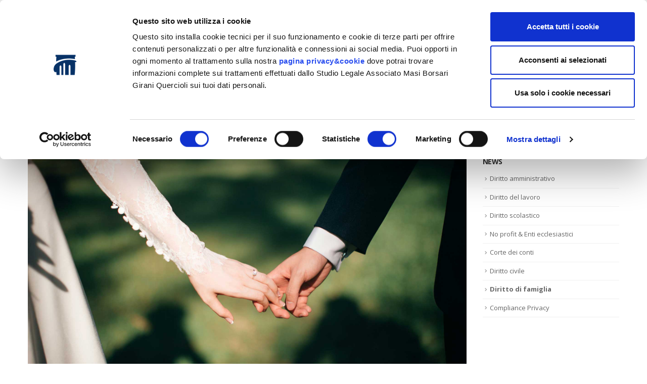

--- FILE ---
content_type: text/html; charset=UTF-8
request_url: https://www.studiolegaleassociato.biz/category/diritto-di-famiglia/
body_size: 83184
content:
<!DOCTYPE html>
<html lang="it-IT">
<head>
	<meta charset="UTF-8">
	<!--[if IE]><meta http-equiv='X-UA-Compatible' content='IE=edge,chrome=1'><![endif]-->
	<meta name="viewport" content="width=device-width, initial-scale=1.0, minimum-scale=1.0">
	<link rel="profile" href="https://gmpg.org/xfn/11" />
	<link rel="pingback" href="https://www.studiolegaleassociato.biz/xmlrpc.php" />

		<link rel="shortcut icon" href="//www.studiolegaleassociato.biz/wp-content/uploads/2017/06/favicon.ico" type="image/x-icon" />
		<link rel="apple-touch-icon" href="//www.studiolegaleassociato.biz/wp-content/uploads/2017/06/apple-touch-icon.png">
		<link rel="apple-touch-icon" sizes="120x120" href="//www.studiolegaleassociato.biz/wp-content/uploads/2017/06/apple-touch-icon_120x120.png">
		<link rel="apple-touch-icon" sizes="76x76" href="//www.studiolegaleassociato.biz/wp-content/uploads/2017/06/apple-touch-icon_76x76.png">
		<link rel="apple-touch-icon" sizes="152x152" href="//www.studiolegaleassociato.biz/wp-content/uploads/2017/06/apple-touch-icon_152x152.png">

<meta name='robots' content='index, follow, max-image-preview:large, max-snippet:-1, max-video-preview:-1' />
	<style>img:is([sizes="auto" i], [sizes^="auto," i]) { contain-intrinsic-size: 3000px 1500px }</style>
	
	<!-- This site is optimized with the Yoast SEO plugin v25.7 - https://yoast.com/wordpress/plugins/seo/ -->
	<title>Diritto di famiglia Archivi - Studio Legale Associato</title>
	<link rel="canonical" href="https://www.studiolegaleassociato.biz/category/diritto-di-famiglia/" />
	<meta property="og:locale" content="it_IT" />
	<meta property="og:type" content="article" />
	<meta property="og:title" content="Diritto di famiglia Archivi - Studio Legale Associato" />
	<meta property="og:url" content="https://www.studiolegaleassociato.biz/category/diritto-di-famiglia/" />
	<meta property="og:site_name" content="Studio Legale Associato" />
	<meta name="twitter:card" content="summary_large_image" />
	<script type="application/ld+json" class="yoast-schema-graph">{"@context":"https://schema.org","@graph":[{"@type":"CollectionPage","@id":"https://www.studiolegaleassociato.biz/category/diritto-di-famiglia/","url":"https://www.studiolegaleassociato.biz/category/diritto-di-famiglia/","name":"Diritto di famiglia Archivi - Studio Legale Associato","isPartOf":{"@id":"https://www.studiolegaleassociato.biz/#website"},"primaryImageOfPage":{"@id":"https://www.studiolegaleassociato.biz/category/diritto-di-famiglia/#primaryimage"},"image":{"@id":"https://www.studiolegaleassociato.biz/category/diritto-di-famiglia/#primaryimage"},"thumbnailUrl":"https://www.studiolegaleassociato.biz/wp-content/uploads/2025/09/accordi-patti-prematrimoniali-studio-legale-associato-bologna.jpg","breadcrumb":{"@id":"https://www.studiolegaleassociato.biz/category/diritto-di-famiglia/#breadcrumb"},"inLanguage":"it-IT"},{"@type":"ImageObject","inLanguage":"it-IT","@id":"https://www.studiolegaleassociato.biz/category/diritto-di-famiglia/#primaryimage","url":"https://www.studiolegaleassociato.biz/wp-content/uploads/2025/09/accordi-patti-prematrimoniali-studio-legale-associato-bologna.jpg","contentUrl":"https://www.studiolegaleassociato.biz/wp-content/uploads/2025/09/accordi-patti-prematrimoniali-studio-legale-associato-bologna.jpg","width":1920,"height":1280},{"@type":"BreadcrumbList","@id":"https://www.studiolegaleassociato.biz/category/diritto-di-famiglia/#breadcrumb","itemListElement":[{"@type":"ListItem","position":1,"name":"Home","item":"https://www.studiolegaleassociato.biz/"},{"@type":"ListItem","position":2,"name":"Diritto di famiglia"}]},{"@type":"WebSite","@id":"https://www.studiolegaleassociato.biz/#website","url":"https://www.studiolegaleassociato.biz/","name":"Studio Legale Associato Masi Girani Quercioli Massaro","description":"Avvocati a Bologna e Forlì","publisher":{"@id":"https://www.studiolegaleassociato.biz/#organization"},"potentialAction":[{"@type":"SearchAction","target":{"@type":"EntryPoint","urlTemplate":"https://www.studiolegaleassociato.biz/?s={search_term_string}"},"query-input":{"@type":"PropertyValueSpecification","valueRequired":true,"valueName":"search_term_string"}}],"inLanguage":"it-IT"},{"@type":"Organization","@id":"https://www.studiolegaleassociato.biz/#organization","name":"Studio Legale Associato Masi Girani Quercioli Massaro a Bologna e Forlì","url":"https://www.studiolegaleassociato.biz/","logo":{"@type":"ImageObject","inLanguage":"it-IT","@id":"https://www.studiolegaleassociato.biz/#/schema/logo/image/","url":"https://www.studiolegaleassociato.biz/wp-content/uploads/2024/05/logo-2024.png","contentUrl":"https://www.studiolegaleassociato.biz/wp-content/uploads/2024/05/logo-2024.png","width":1081,"height":319,"caption":"Studio Legale Associato Masi Girani Quercioli Massaro a Bologna e Forlì"},"image":{"@id":"https://www.studiolegaleassociato.biz/#/schema/logo/image/"},"sameAs":["https://www.linkedin.com/company/11175919","https://www.youtube.com/channel/UCs87xVtxHhwUnrJ-iMLjU_g"]}]}</script>
	<!-- / Yoast SEO plugin. -->


<link rel='dns-prefetch' href='//fonts.googleapis.com' />
<link rel="alternate" type="application/rss+xml" title="Studio Legale Associato &raquo; Feed" href="https://www.studiolegaleassociato.biz/feed/" />
<link rel="alternate" type="application/rss+xml" title="Studio Legale Associato &raquo; Feed dei commenti" href="https://www.studiolegaleassociato.biz/comments/feed/" />
<link rel="alternate" type="application/rss+xml" title="Studio Legale Associato &raquo; Diritto di famiglia Feed della categoria" href="https://www.studiolegaleassociato.biz/category/diritto-di-famiglia/feed/" />
<script type="text/javascript">
/* <![CDATA[ */
window._wpemojiSettings = {"baseUrl":"https:\/\/s.w.org\/images\/core\/emoji\/16.0.1\/72x72\/","ext":".png","svgUrl":"https:\/\/s.w.org\/images\/core\/emoji\/16.0.1\/svg\/","svgExt":".svg","source":{"concatemoji":"https:\/\/www.studiolegaleassociato.biz\/wp-includes\/js\/wp-emoji-release.min.js?ver=6.8.3"}};
/*! This file is auto-generated */
!function(s,n){var o,i,e;function c(e){try{var t={supportTests:e,timestamp:(new Date).valueOf()};sessionStorage.setItem(o,JSON.stringify(t))}catch(e){}}function p(e,t,n){e.clearRect(0,0,e.canvas.width,e.canvas.height),e.fillText(t,0,0);var t=new Uint32Array(e.getImageData(0,0,e.canvas.width,e.canvas.height).data),a=(e.clearRect(0,0,e.canvas.width,e.canvas.height),e.fillText(n,0,0),new Uint32Array(e.getImageData(0,0,e.canvas.width,e.canvas.height).data));return t.every(function(e,t){return e===a[t]})}function u(e,t){e.clearRect(0,0,e.canvas.width,e.canvas.height),e.fillText(t,0,0);for(var n=e.getImageData(16,16,1,1),a=0;a<n.data.length;a++)if(0!==n.data[a])return!1;return!0}function f(e,t,n,a){switch(t){case"flag":return n(e,"\ud83c\udff3\ufe0f\u200d\u26a7\ufe0f","\ud83c\udff3\ufe0f\u200b\u26a7\ufe0f")?!1:!n(e,"\ud83c\udde8\ud83c\uddf6","\ud83c\udde8\u200b\ud83c\uddf6")&&!n(e,"\ud83c\udff4\udb40\udc67\udb40\udc62\udb40\udc65\udb40\udc6e\udb40\udc67\udb40\udc7f","\ud83c\udff4\u200b\udb40\udc67\u200b\udb40\udc62\u200b\udb40\udc65\u200b\udb40\udc6e\u200b\udb40\udc67\u200b\udb40\udc7f");case"emoji":return!a(e,"\ud83e\udedf")}return!1}function g(e,t,n,a){var r="undefined"!=typeof WorkerGlobalScope&&self instanceof WorkerGlobalScope?new OffscreenCanvas(300,150):s.createElement("canvas"),o=r.getContext("2d",{willReadFrequently:!0}),i=(o.textBaseline="top",o.font="600 32px Arial",{});return e.forEach(function(e){i[e]=t(o,e,n,a)}),i}function t(e){var t=s.createElement("script");t.src=e,t.defer=!0,s.head.appendChild(t)}"undefined"!=typeof Promise&&(o="wpEmojiSettingsSupports",i=["flag","emoji"],n.supports={everything:!0,everythingExceptFlag:!0},e=new Promise(function(e){s.addEventListener("DOMContentLoaded",e,{once:!0})}),new Promise(function(t){var n=function(){try{var e=JSON.parse(sessionStorage.getItem(o));if("object"==typeof e&&"number"==typeof e.timestamp&&(new Date).valueOf()<e.timestamp+604800&&"object"==typeof e.supportTests)return e.supportTests}catch(e){}return null}();if(!n){if("undefined"!=typeof Worker&&"undefined"!=typeof OffscreenCanvas&&"undefined"!=typeof URL&&URL.createObjectURL&&"undefined"!=typeof Blob)try{var e="postMessage("+g.toString()+"("+[JSON.stringify(i),f.toString(),p.toString(),u.toString()].join(",")+"));",a=new Blob([e],{type:"text/javascript"}),r=new Worker(URL.createObjectURL(a),{name:"wpTestEmojiSupports"});return void(r.onmessage=function(e){c(n=e.data),r.terminate(),t(n)})}catch(e){}c(n=g(i,f,p,u))}t(n)}).then(function(e){for(var t in e)n.supports[t]=e[t],n.supports.everything=n.supports.everything&&n.supports[t],"flag"!==t&&(n.supports.everythingExceptFlag=n.supports.everythingExceptFlag&&n.supports[t]);n.supports.everythingExceptFlag=n.supports.everythingExceptFlag&&!n.supports.flag,n.DOMReady=!1,n.readyCallback=function(){n.DOMReady=!0}}).then(function(){return e}).then(function(){var e;n.supports.everything||(n.readyCallback(),(e=n.source||{}).concatemoji?t(e.concatemoji):e.wpemoji&&e.twemoji&&(t(e.twemoji),t(e.wpemoji)))}))}((window,document),window._wpemojiSettings);
/* ]]> */
</script>
<link rel='stylesheet' id='twb-open-sans-css' href='https://fonts.googleapis.com/css?family=Open+Sans%3A300%2C400%2C500%2C600%2C700%2C800&#038;display=swap&#038;ver=6.8.3' type='text/css' media='all' />
<link rel='stylesheet' id='twb-global-css' href='https://www.studiolegaleassociato.biz/wp-content/plugins/form-maker/booster/assets/css/global.css?ver=1.0.0' type='text/css' media='all' />
<style id='wp-emoji-styles-inline-css' type='text/css'>

	img.wp-smiley, img.emoji {
		display: inline !important;
		border: none !important;
		box-shadow: none !important;
		height: 1em !important;
		width: 1em !important;
		margin: 0 0.07em !important;
		vertical-align: -0.1em !important;
		background: none !important;
		padding: 0 !important;
	}
</style>
<link rel='stylesheet' id='wp-block-library-css' href='https://www.studiolegaleassociato.biz/wp-includes/css/dist/block-library/style.min.css?ver=6.8.3' type='text/css' media='all' />
<style id='wp-block-library-theme-inline-css' type='text/css'>
.wp-block-audio :where(figcaption){color:#555;font-size:13px;text-align:center}.is-dark-theme .wp-block-audio :where(figcaption){color:#ffffffa6}.wp-block-audio{margin:0 0 1em}.wp-block-code{border:1px solid #ccc;border-radius:4px;font-family:Menlo,Consolas,monaco,monospace;padding:.8em 1em}.wp-block-embed :where(figcaption){color:#555;font-size:13px;text-align:center}.is-dark-theme .wp-block-embed :where(figcaption){color:#ffffffa6}.wp-block-embed{margin:0 0 1em}.blocks-gallery-caption{color:#555;font-size:13px;text-align:center}.is-dark-theme .blocks-gallery-caption{color:#ffffffa6}:root :where(.wp-block-image figcaption){color:#555;font-size:13px;text-align:center}.is-dark-theme :root :where(.wp-block-image figcaption){color:#ffffffa6}.wp-block-image{margin:0 0 1em}.wp-block-pullquote{border-bottom:4px solid;border-top:4px solid;color:currentColor;margin-bottom:1.75em}.wp-block-pullquote cite,.wp-block-pullquote footer,.wp-block-pullquote__citation{color:currentColor;font-size:.8125em;font-style:normal;text-transform:uppercase}.wp-block-quote{border-left:.25em solid;margin:0 0 1.75em;padding-left:1em}.wp-block-quote cite,.wp-block-quote footer{color:currentColor;font-size:.8125em;font-style:normal;position:relative}.wp-block-quote:where(.has-text-align-right){border-left:none;border-right:.25em solid;padding-left:0;padding-right:1em}.wp-block-quote:where(.has-text-align-center){border:none;padding-left:0}.wp-block-quote.is-large,.wp-block-quote.is-style-large,.wp-block-quote:where(.is-style-plain){border:none}.wp-block-search .wp-block-search__label{font-weight:700}.wp-block-search__button{border:1px solid #ccc;padding:.375em .625em}:where(.wp-block-group.has-background){padding:1.25em 2.375em}.wp-block-separator.has-css-opacity{opacity:.4}.wp-block-separator{border:none;border-bottom:2px solid;margin-left:auto;margin-right:auto}.wp-block-separator.has-alpha-channel-opacity{opacity:1}.wp-block-separator:not(.is-style-wide):not(.is-style-dots){width:100px}.wp-block-separator.has-background:not(.is-style-dots){border-bottom:none;height:1px}.wp-block-separator.has-background:not(.is-style-wide):not(.is-style-dots){height:2px}.wp-block-table{margin:0 0 1em}.wp-block-table td,.wp-block-table th{word-break:normal}.wp-block-table :where(figcaption){color:#555;font-size:13px;text-align:center}.is-dark-theme .wp-block-table :where(figcaption){color:#ffffffa6}.wp-block-video :where(figcaption){color:#555;font-size:13px;text-align:center}.is-dark-theme .wp-block-video :where(figcaption){color:#ffffffa6}.wp-block-video{margin:0 0 1em}:root :where(.wp-block-template-part.has-background){margin-bottom:0;margin-top:0;padding:1.25em 2.375em}
</style>
<style id='classic-theme-styles-inline-css' type='text/css'>
/*! This file is auto-generated */
.wp-block-button__link{color:#fff;background-color:#32373c;border-radius:9999px;box-shadow:none;text-decoration:none;padding:calc(.667em + 2px) calc(1.333em + 2px);font-size:1.125em}.wp-block-file__button{background:#32373c;color:#fff;text-decoration:none}
</style>
<style id='global-styles-inline-css' type='text/css'>
:root{--wp--preset--aspect-ratio--square: 1;--wp--preset--aspect-ratio--4-3: 4/3;--wp--preset--aspect-ratio--3-4: 3/4;--wp--preset--aspect-ratio--3-2: 3/2;--wp--preset--aspect-ratio--2-3: 2/3;--wp--preset--aspect-ratio--16-9: 16/9;--wp--preset--aspect-ratio--9-16: 9/16;--wp--preset--color--black: #000000;--wp--preset--color--cyan-bluish-gray: #abb8c3;--wp--preset--color--white: #ffffff;--wp--preset--color--pale-pink: #f78da7;--wp--preset--color--vivid-red: #cf2e2e;--wp--preset--color--luminous-vivid-orange: #ff6900;--wp--preset--color--luminous-vivid-amber: #fcb900;--wp--preset--color--light-green-cyan: #7bdcb5;--wp--preset--color--vivid-green-cyan: #00d084;--wp--preset--color--pale-cyan-blue: #8ed1fc;--wp--preset--color--vivid-cyan-blue: #0693e3;--wp--preset--color--vivid-purple: #9b51e0;--wp--preset--color--primary: #0088cc;--wp--preset--color--secondary: #e36159;--wp--preset--color--tertiary: #2baab1;--wp--preset--color--quaternary: #083266;--wp--preset--color--dark: #083266;--wp--preset--color--light: #ffffff;--wp--preset--gradient--vivid-cyan-blue-to-vivid-purple: linear-gradient(135deg,rgba(6,147,227,1) 0%,rgb(155,81,224) 100%);--wp--preset--gradient--light-green-cyan-to-vivid-green-cyan: linear-gradient(135deg,rgb(122,220,180) 0%,rgb(0,208,130) 100%);--wp--preset--gradient--luminous-vivid-amber-to-luminous-vivid-orange: linear-gradient(135deg,rgba(252,185,0,1) 0%,rgba(255,105,0,1) 100%);--wp--preset--gradient--luminous-vivid-orange-to-vivid-red: linear-gradient(135deg,rgba(255,105,0,1) 0%,rgb(207,46,46) 100%);--wp--preset--gradient--very-light-gray-to-cyan-bluish-gray: linear-gradient(135deg,rgb(238,238,238) 0%,rgb(169,184,195) 100%);--wp--preset--gradient--cool-to-warm-spectrum: linear-gradient(135deg,rgb(74,234,220) 0%,rgb(151,120,209) 20%,rgb(207,42,186) 40%,rgb(238,44,130) 60%,rgb(251,105,98) 80%,rgb(254,248,76) 100%);--wp--preset--gradient--blush-light-purple: linear-gradient(135deg,rgb(255,206,236) 0%,rgb(152,150,240) 100%);--wp--preset--gradient--blush-bordeaux: linear-gradient(135deg,rgb(254,205,165) 0%,rgb(254,45,45) 50%,rgb(107,0,62) 100%);--wp--preset--gradient--luminous-dusk: linear-gradient(135deg,rgb(255,203,112) 0%,rgb(199,81,192) 50%,rgb(65,88,208) 100%);--wp--preset--gradient--pale-ocean: linear-gradient(135deg,rgb(255,245,203) 0%,rgb(182,227,212) 50%,rgb(51,167,181) 100%);--wp--preset--gradient--electric-grass: linear-gradient(135deg,rgb(202,248,128) 0%,rgb(113,206,126) 100%);--wp--preset--gradient--midnight: linear-gradient(135deg,rgb(2,3,129) 0%,rgb(40,116,252) 100%);--wp--preset--font-size--small: 13px;--wp--preset--font-size--medium: 20px;--wp--preset--font-size--large: 36px;--wp--preset--font-size--x-large: 42px;--wp--preset--spacing--20: 0.44rem;--wp--preset--spacing--30: 0.67rem;--wp--preset--spacing--40: 1rem;--wp--preset--spacing--50: 1.5rem;--wp--preset--spacing--60: 2.25rem;--wp--preset--spacing--70: 3.38rem;--wp--preset--spacing--80: 5.06rem;--wp--preset--shadow--natural: 6px 6px 9px rgba(0, 0, 0, 0.2);--wp--preset--shadow--deep: 12px 12px 50px rgba(0, 0, 0, 0.4);--wp--preset--shadow--sharp: 6px 6px 0px rgba(0, 0, 0, 0.2);--wp--preset--shadow--outlined: 6px 6px 0px -3px rgba(255, 255, 255, 1), 6px 6px rgba(0, 0, 0, 1);--wp--preset--shadow--crisp: 6px 6px 0px rgba(0, 0, 0, 1);}:where(.is-layout-flex){gap: 0.5em;}:where(.is-layout-grid){gap: 0.5em;}body .is-layout-flex{display: flex;}.is-layout-flex{flex-wrap: wrap;align-items: center;}.is-layout-flex > :is(*, div){margin: 0;}body .is-layout-grid{display: grid;}.is-layout-grid > :is(*, div){margin: 0;}:where(.wp-block-columns.is-layout-flex){gap: 2em;}:where(.wp-block-columns.is-layout-grid){gap: 2em;}:where(.wp-block-post-template.is-layout-flex){gap: 1.25em;}:where(.wp-block-post-template.is-layout-grid){gap: 1.25em;}.has-black-color{color: var(--wp--preset--color--black) !important;}.has-cyan-bluish-gray-color{color: var(--wp--preset--color--cyan-bluish-gray) !important;}.has-white-color{color: var(--wp--preset--color--white) !important;}.has-pale-pink-color{color: var(--wp--preset--color--pale-pink) !important;}.has-vivid-red-color{color: var(--wp--preset--color--vivid-red) !important;}.has-luminous-vivid-orange-color{color: var(--wp--preset--color--luminous-vivid-orange) !important;}.has-luminous-vivid-amber-color{color: var(--wp--preset--color--luminous-vivid-amber) !important;}.has-light-green-cyan-color{color: var(--wp--preset--color--light-green-cyan) !important;}.has-vivid-green-cyan-color{color: var(--wp--preset--color--vivid-green-cyan) !important;}.has-pale-cyan-blue-color{color: var(--wp--preset--color--pale-cyan-blue) !important;}.has-vivid-cyan-blue-color{color: var(--wp--preset--color--vivid-cyan-blue) !important;}.has-vivid-purple-color{color: var(--wp--preset--color--vivid-purple) !important;}.has-black-background-color{background-color: var(--wp--preset--color--black) !important;}.has-cyan-bluish-gray-background-color{background-color: var(--wp--preset--color--cyan-bluish-gray) !important;}.has-white-background-color{background-color: var(--wp--preset--color--white) !important;}.has-pale-pink-background-color{background-color: var(--wp--preset--color--pale-pink) !important;}.has-vivid-red-background-color{background-color: var(--wp--preset--color--vivid-red) !important;}.has-luminous-vivid-orange-background-color{background-color: var(--wp--preset--color--luminous-vivid-orange) !important;}.has-luminous-vivid-amber-background-color{background-color: var(--wp--preset--color--luminous-vivid-amber) !important;}.has-light-green-cyan-background-color{background-color: var(--wp--preset--color--light-green-cyan) !important;}.has-vivid-green-cyan-background-color{background-color: var(--wp--preset--color--vivid-green-cyan) !important;}.has-pale-cyan-blue-background-color{background-color: var(--wp--preset--color--pale-cyan-blue) !important;}.has-vivid-cyan-blue-background-color{background-color: var(--wp--preset--color--vivid-cyan-blue) !important;}.has-vivid-purple-background-color{background-color: var(--wp--preset--color--vivid-purple) !important;}.has-black-border-color{border-color: var(--wp--preset--color--black) !important;}.has-cyan-bluish-gray-border-color{border-color: var(--wp--preset--color--cyan-bluish-gray) !important;}.has-white-border-color{border-color: var(--wp--preset--color--white) !important;}.has-pale-pink-border-color{border-color: var(--wp--preset--color--pale-pink) !important;}.has-vivid-red-border-color{border-color: var(--wp--preset--color--vivid-red) !important;}.has-luminous-vivid-orange-border-color{border-color: var(--wp--preset--color--luminous-vivid-orange) !important;}.has-luminous-vivid-amber-border-color{border-color: var(--wp--preset--color--luminous-vivid-amber) !important;}.has-light-green-cyan-border-color{border-color: var(--wp--preset--color--light-green-cyan) !important;}.has-vivid-green-cyan-border-color{border-color: var(--wp--preset--color--vivid-green-cyan) !important;}.has-pale-cyan-blue-border-color{border-color: var(--wp--preset--color--pale-cyan-blue) !important;}.has-vivid-cyan-blue-border-color{border-color: var(--wp--preset--color--vivid-cyan-blue) !important;}.has-vivid-purple-border-color{border-color: var(--wp--preset--color--vivid-purple) !important;}.has-vivid-cyan-blue-to-vivid-purple-gradient-background{background: var(--wp--preset--gradient--vivid-cyan-blue-to-vivid-purple) !important;}.has-light-green-cyan-to-vivid-green-cyan-gradient-background{background: var(--wp--preset--gradient--light-green-cyan-to-vivid-green-cyan) !important;}.has-luminous-vivid-amber-to-luminous-vivid-orange-gradient-background{background: var(--wp--preset--gradient--luminous-vivid-amber-to-luminous-vivid-orange) !important;}.has-luminous-vivid-orange-to-vivid-red-gradient-background{background: var(--wp--preset--gradient--luminous-vivid-orange-to-vivid-red) !important;}.has-very-light-gray-to-cyan-bluish-gray-gradient-background{background: var(--wp--preset--gradient--very-light-gray-to-cyan-bluish-gray) !important;}.has-cool-to-warm-spectrum-gradient-background{background: var(--wp--preset--gradient--cool-to-warm-spectrum) !important;}.has-blush-light-purple-gradient-background{background: var(--wp--preset--gradient--blush-light-purple) !important;}.has-blush-bordeaux-gradient-background{background: var(--wp--preset--gradient--blush-bordeaux) !important;}.has-luminous-dusk-gradient-background{background: var(--wp--preset--gradient--luminous-dusk) !important;}.has-pale-ocean-gradient-background{background: var(--wp--preset--gradient--pale-ocean) !important;}.has-electric-grass-gradient-background{background: var(--wp--preset--gradient--electric-grass) !important;}.has-midnight-gradient-background{background: var(--wp--preset--gradient--midnight) !important;}.has-small-font-size{font-size: var(--wp--preset--font-size--small) !important;}.has-medium-font-size{font-size: var(--wp--preset--font-size--medium) !important;}.has-large-font-size{font-size: var(--wp--preset--font-size--large) !important;}.has-x-large-font-size{font-size: var(--wp--preset--font-size--x-large) !important;}
:where(.wp-block-post-template.is-layout-flex){gap: 1.25em;}:where(.wp-block-post-template.is-layout-grid){gap: 1.25em;}
:where(.wp-block-columns.is-layout-flex){gap: 2em;}:where(.wp-block-columns.is-layout-grid){gap: 2em;}
:root :where(.wp-block-pullquote){font-size: 1.5em;line-height: 1.6;}
</style>
<link rel='stylesheet' id='contact-form-7-css' href='https://www.studiolegaleassociato.biz/wp-content/plugins/contact-form-7/includes/css/styles.css?ver=6.1.1' type='text/css' media='all' />
<link rel='stylesheet' id='pageloader-fonts-css' href='//fonts.googleapis.com/css?family=Roboto%3A300&#038;ver=1.0.0' type='text/css' media='all' />
<link rel='stylesheet' id='bonfire-pageloader-css-css' href='https://www.studiolegaleassociato.biz/wp-content/plugins/pageloader-by-bonfire/pageloader.css?ver=1' type='text/css' media='all' />
<link rel='stylesheet' id='ppress-frontend-css' href='https://www.studiolegaleassociato.biz/wp-content/plugins/wp-user-avatar/assets/css/frontend.min.css?ver=4.16.4' type='text/css' media='all' />
<link rel='stylesheet' id='ppress-flatpickr-css' href='https://www.studiolegaleassociato.biz/wp-content/plugins/wp-user-avatar/assets/flatpickr/flatpickr.min.css?ver=4.16.4' type='text/css' media='all' />
<link rel='stylesheet' id='ppress-select2-css' href='https://www.studiolegaleassociato.biz/wp-content/plugins/wp-user-avatar/assets/select2/select2.min.css?ver=6.8.3' type='text/css' media='all' />
<link rel='stylesheet' id='popupaoc-public-style-css' href='https://www.studiolegaleassociato.biz/wp-content/plugins/popup-anything-on-click/assets/css/popupaoc-public.css?ver=2.8.8' type='text/css' media='all' />
<link rel='stylesheet' id='bsf-Defaults-css' href='https://www.studiolegaleassociato.biz/wp-content/uploads/smile_fonts/Defaults/Defaults.css?ver=3.19.22' type='text/css' media='all' />
<link rel='stylesheet' id='js_composer_front-css' href='https://www.studiolegaleassociato.biz/wp-content/plugins/js_composer/assets/css/js_composer.min.css?ver=8.0.1' type='text/css' media='all' />
<link rel='stylesheet' id='bootstrap-css' href='https://www.studiolegaleassociato.biz/wp-content/themes/porto_NEW/css/bootstrap.css?ver=4.11.4' type='text/css' media='all' />
<link rel='stylesheet' id='porto-plugins-css' href='https://www.studiolegaleassociato.biz/wp-content/themes/porto_NEW/css/plugins.css?ver=6.8.3' type='text/css' media='all' />
<link rel='stylesheet' id='porto-theme-css' href='https://www.studiolegaleassociato.biz/wp-content/themes/porto_NEW/css/theme.css?ver=6.8.3' type='text/css' media='all' />
<link rel='stylesheet' id='porto-shortcodes-css' href='https://www.studiolegaleassociato.biz/wp-content/themes/porto_NEW/css/shortcodes.css?ver=4.11.4' type='text/css' media='all' />
<link rel='stylesheet' id='porto-dynamic-style-css' href='https://www.studiolegaleassociato.biz/wp-content/uploads/porto_styles/dynamic_style.css?ver=4.11.4' type='text/css' media='all' />
<link rel='stylesheet' id='porto-style-css' href='https://www.studiolegaleassociato.biz/wp-content/themes/porto_NEW/style.css?ver=6.8.3' type='text/css' media='all' />
<style id='porto-style-inline-css' type='text/css'>
	#header .logo,.side-header-narrow-bar-logo{max-width:190px;}@media (min-width:1170px){#header .logo{max-width:250px;}}@media (max-width:991px){#header .logo{max-width:110px;}}@media (max-width:767px){#header .logo{max-width:110px;}}#header.sticky-header .logo{width:100px;}#header,.sticky-header .header-main.sticky{border-top:5px solid #ededed}@media (min-width:992px){}.page-top .page-title-wrap{line-height:0;}.page-top .page-title:not(.b-none):after{content:'';position:absolute;width:100%;left:0;border-bottom:5px solid #0088cc;bottom:-17px;}.share-links-block .share-links a{border-radius:50%;width:50px;height:50px;font-size:.8rem;box-shadow:1px 1px 1px 1px rgba(0,0,0,0.2);margin:5px;}
</style>
<!--[if lt IE 10]>
<link rel='stylesheet' id='porto-ie-css' href='https://www.studiolegaleassociato.biz/wp-content/themes/porto_NEW/css/ie.css?ver=6.8.3' type='text/css' media='all' />
<![endif]-->
<script type="text/javascript" src="https://www.studiolegaleassociato.biz/wp-includes/js/jquery/jquery.min.js?ver=3.7.1" id="jquery-core-js"></script>
<script type="text/javascript" src="https://www.studiolegaleassociato.biz/wp-includes/js/jquery/jquery-migrate.min.js?ver=3.4.1" id="jquery-migrate-js"></script>
<script type="text/javascript" src="https://www.studiolegaleassociato.biz/wp-content/plugins/form-maker/booster/assets/js/circle-progress.js?ver=1.2.2" id="twb-circle-js"></script>
<script type="text/javascript" id="twb-global-js-extra">
/* <![CDATA[ */
var twb = {"nonce":"3e8eaf9764","ajax_url":"https:\/\/www.studiolegaleassociato.biz\/wp-admin\/admin-ajax.php","plugin_url":"https:\/\/www.studiolegaleassociato.biz\/wp-content\/plugins\/form-maker\/booster","href":"https:\/\/www.studiolegaleassociato.biz\/wp-admin\/admin.php?page=twb_form-maker"};
var twb = {"nonce":"3e8eaf9764","ajax_url":"https:\/\/www.studiolegaleassociato.biz\/wp-admin\/admin-ajax.php","plugin_url":"https:\/\/www.studiolegaleassociato.biz\/wp-content\/plugins\/form-maker\/booster","href":"https:\/\/www.studiolegaleassociato.biz\/wp-admin\/admin.php?page=twb_form-maker"};
/* ]]> */
</script>
<script type="text/javascript" src="https://www.studiolegaleassociato.biz/wp-content/plugins/form-maker/booster/assets/js/global.js?ver=1.0.0" id="twb-global-js"></script>
<script type="text/javascript" src="https://www.studiolegaleassociato.biz/wp-content/plugins/pageloader-by-bonfire/pageloader.js?ver=1" id="bonfire-pageloader-js-js"></script>
<script type="text/javascript" src="https://www.studiolegaleassociato.biz/wp-content/plugins/revslider/public/assets/js/rbtools.min.js?ver=6.6.15" async id="tp-tools-js"></script>
<script type="text/javascript" src="https://www.studiolegaleassociato.biz/wp-content/plugins/revslider/public/assets/js/rs6.min.js?ver=6.6.15" async id="revmin-js"></script>
<script type="text/javascript" src="https://www.studiolegaleassociato.biz/wp-content/plugins/wp-user-avatar/assets/flatpickr/flatpickr.min.js?ver=4.16.4" id="ppress-flatpickr-js"></script>
<script type="text/javascript" src="https://www.studiolegaleassociato.biz/wp-content/plugins/wp-user-avatar/assets/select2/select2.min.js?ver=4.16.4" id="ppress-select2-js"></script>
<script></script><link rel="https://api.w.org/" href="https://www.studiolegaleassociato.biz/wp-json/" /><link rel="alternate" title="JSON" type="application/json" href="https://www.studiolegaleassociato.biz/wp-json/wp/v2/categories/93" /><link rel="EditURI" type="application/rsd+xml" title="RSD" href="https://www.studiolegaleassociato.biz/xmlrpc.php?rsd" />
<meta name="generator" content="WordPress 6.8.3" />
<!-- BEGIN THE BACKGROUND -->
<div class="bonfire-pageloader-background">
</div>
<!-- END THE BACKGROUND -->

<!-- BEGIN THE BACKGROUND PATTERN -->
<!-- END THE BACKGROUND PATTERN -->

<!-- BEGIN THE LOADING IMAGE/ICON/TEXT -->
<div class="bonfire-pageloader-icon-wrapper">
    <div class="bonfire-pageloader-icon">

        <div class="">

            <!-- BEGIN THE CLOSE BUTTON -->
            <div class="close-pageloader">Taking too long? Close loading screen.</div>
            <!-- END THE CLOSE BUTTON -->

            <!-- BEGIN LOADING IMAGE/ICON -->
                            <div class="icon-wrapper"><img src="https://www.studiolegaleassociato.biz/wp-content/uploads/2024/05/logo-2024.png" class="pageloader-animate-fade pageloader-iconspeedfast pageloader-clockwise"></div>
                        <!-- END LOADING IMAGE/ICON -->
            
            <!-- BEGIN LOADING SENTENCE -->
            <div class="bonfire-pageloader-sentence">
                            </div>
            <!-- END LOADING SENTENCE -->

            <!-- BEGIN ANIMATED DOTS -->
                        <!-- END ANIMATED DOTS -->
        
        </div>

        <!-- BEGIN PROGRESS BAR -->
                                    <div id="nprogress-wrapper"></div>
                            <!-- END PROGRESS BAR -->

    </div>
</div>
<!-- END THE LOADING IMAGE/ICON/TEXT -->

<!-- BEGIN SLOWER FADE-OUT VARIATION -->
<style>
/* background image as 'cover' */
/* icon/image hide */
/* slide-in content */
/* loading screen disappearance speed */
.bonfire-pageloader-icon-hide,
.bonfire-pageloader-hide {
    transition:opacity 1s ease, transform 1s ease, left 0s ease 1s;
    -moz-transition:opacity 1s ease, transform 1s ease, left 0s ease 1s;
    -webkit-transition:opacity 1s ease,transform 1s ease, left 0s ease 1s;
    
    transform:scale(1);
    -moz-transform:scale(1);
    -webkit-transform:scale(1);
}
/* background slide animations */
</style>
<!-- END SLOWER FADE-OUT VARIATION -->

<script>
// BEGIN SLIDE-DOWN jQuery (if not hidden on singular and slide-down setting enabled)
    // END SLIDE-DOWN jQuery (if not hidden on singular and slide-down setting enabled)

// BEGIN LOADING SCREEN FADE-OUT
jQuery(window).load(function() {
'use strict';
    setTimeout(function(){
		/* fade out the loading icon */
        jQuery(".bonfire-pageloader-icon-wrapper").addClass('bonfire-pageloader-icon-hide');
        /* hide the loading screen */
        jQuery(".bonfire-pageloader-background, .bonfire-pageloader-background-image").addClass('bonfire-pageloader-hide');
        /* slide down site */
            },0);
});
// END LOADING SCREEN FADE-OUT

// BEGIN SHOW CLOSE BUTTON
setTimeout(function(){
    jQuery(".close-pageloader").addClass('close-pageloader-active');
},6000);
// END SHOW CLOSE BUTTON

// BEGIN CLOSE LOADING SCREEN WHEN CLOSE BUTTON CLICKED/TAPPED
jQuery('.close-pageloader').on('click', function(e) {
	'use strict';
		e.preventDefault();
			/* hide close button */
			jQuery(".close-pageloader").addClass('close-pageloader-active');
			/* fade out the loading icon */
            jQuery(".bonfire-pageloader-icon-wrapper").addClass('bonfire-pageloader-icon-hide');
            /* fade out loader */
            jQuery(".bonfire-pageloader-background, .bonfire-pageloader-background-image").addClass('bonfire-pageloader-hide');
            /* slide down site */
            setTimeout(function(){
                jQuery(".pageloader-move-wrapper").addClass('pageloader-move-wrapper-active');
            },50);
});
// END CLOSE LOADING SCREEN WHEN CLOSE BUTTON CLICKED/TAPPED

// BEGIN Nprogress SNIPPET (if not disabled)
            NProgress.start();
        jQuery(window).load(function() {
        'use strict';
            NProgress.done();
        });
        NProgress.configure({ trickleRate: 0.20, trickleSpeed: 300 });
    // END Nprogress SNIPPET (if not disabled)
</script>
		<style>
        /* custom icon size */
        .bonfire-pageloader-icon-wrapper img { width:px; }
		/* background and icon color + background opacity */
		.bonfire-pageloader-background { background-color:#ffffff; opacity:1; }
        .bonfire-pageloader-background-image { opacity:; }
		.bonfire-pageloader-icon svg { fill:; }
		.bonfire-pageloader-sentence {
            font-size:px;
            color:;
        }
        .close-pageloader { color:; }
        .bonfire-pageloader-dots .dots-one,
        .bonfire-pageloader-dots .dots-two,
        .bonfire-pageloader-dots .dots-three { background-color:; }
        /* use theme font */
        .bonfire-pageloader-sentence,
        .close-pageloader { font-family:; }
        /* progress bar */
        #nprogress-wrapper { padding:px; max-width:100%; }
        #nprogress { background-color:; height:3px; }
        /* progress bar colors (regular and gradient) */
        #nprogress .bar {
            background:white;
            background:-moz-linear-gradient(left, white 0%,  100%);
            background:-webkit-gradient(left top, right top, color-stop(0%, white), color-stop(100%, ));
            background:-webkit-linear-gradient(left, white 0%,  100%);
            background:-o-linear-gradient(left, white 0%, white 100%);
            background:-ms-linear-gradient(left, white 0%,  100%);
            background:linear-gradient(to right, white 0%,  100%);
            filter:progid:DXImageTransform.Microsoft.gradient( startColorstr='white', endColorstr='', GradientType=1 );
        }
                                /* hide nProgress if PageLoader disabled (singular) */
        		</style>
		<!-- END CUSTOM COLORS (WP THEME CUSTOMIZER) -->
	
			<script type="text/javascript">
		WebFontConfig = {
			google: { families: [ 'Open+Sans:200,300,400,700,800,600','Shadows+Into+Light:200,300,400,700,800,600','Playfair+Display:200,300,400,700,800,600' ] }
		};
		(function(d) {
			var wf = d.createElement('script'), s = d.scripts[0];
			wf.src = 'https://www.studiolegaleassociato.biz/wp-content/themes/porto_NEW/js/libs/webfont.js';
			wf.async = true;
			s.parentNode.insertBefore(wf, s);
		})(document);</script>
		<meta name="generator" content="Powered by WPBakery Page Builder - drag and drop page builder for WordPress."/>
<meta name="generator" content="Powered by Slider Revolution 6.6.15 - responsive, Mobile-Friendly Slider Plugin for WordPress with comfortable drag and drop interface." />
<script>function setREVStartSize(e){
			//window.requestAnimationFrame(function() {
				window.RSIW = window.RSIW===undefined ? window.innerWidth : window.RSIW;
				window.RSIH = window.RSIH===undefined ? window.innerHeight : window.RSIH;
				try {
					var pw = document.getElementById(e.c).parentNode.offsetWidth,
						newh;
					pw = pw===0 || isNaN(pw) || (e.l=="fullwidth" || e.layout=="fullwidth") ? window.RSIW : pw;
					e.tabw = e.tabw===undefined ? 0 : parseInt(e.tabw);
					e.thumbw = e.thumbw===undefined ? 0 : parseInt(e.thumbw);
					e.tabh = e.tabh===undefined ? 0 : parseInt(e.tabh);
					e.thumbh = e.thumbh===undefined ? 0 : parseInt(e.thumbh);
					e.tabhide = e.tabhide===undefined ? 0 : parseInt(e.tabhide);
					e.thumbhide = e.thumbhide===undefined ? 0 : parseInt(e.thumbhide);
					e.mh = e.mh===undefined || e.mh=="" || e.mh==="auto" ? 0 : parseInt(e.mh,0);
					if(e.layout==="fullscreen" || e.l==="fullscreen")
						newh = Math.max(e.mh,window.RSIH);
					else{
						e.gw = Array.isArray(e.gw) ? e.gw : [e.gw];
						for (var i in e.rl) if (e.gw[i]===undefined || e.gw[i]===0) e.gw[i] = e.gw[i-1];
						e.gh = e.el===undefined || e.el==="" || (Array.isArray(e.el) && e.el.length==0)? e.gh : e.el;
						e.gh = Array.isArray(e.gh) ? e.gh : [e.gh];
						for (var i in e.rl) if (e.gh[i]===undefined || e.gh[i]===0) e.gh[i] = e.gh[i-1];
											
						var nl = new Array(e.rl.length),
							ix = 0,
							sl;
						e.tabw = e.tabhide>=pw ? 0 : e.tabw;
						e.thumbw = e.thumbhide>=pw ? 0 : e.thumbw;
						e.tabh = e.tabhide>=pw ? 0 : e.tabh;
						e.thumbh = e.thumbhide>=pw ? 0 : e.thumbh;
						for (var i in e.rl) nl[i] = e.rl[i]<window.RSIW ? 0 : e.rl[i];
						sl = nl[0];
						for (var i in nl) if (sl>nl[i] && nl[i]>0) { sl = nl[i]; ix=i;}
						var m = pw>(e.gw[ix]+e.tabw+e.thumbw) ? 1 : (pw-(e.tabw+e.thumbw)) / (e.gw[ix]);
						newh =  (e.gh[ix] * m) + (e.tabh + e.thumbh);
					}
					var el = document.getElementById(e.c);
					if (el!==null && el) el.style.height = newh+"px";
					el = document.getElementById(e.c+"_wrapper");
					if (el!==null && el) {
						el.style.height = newh+"px";
						el.style.display = "block";
					}
				} catch(e){
					console.log("Failure at Presize of Slider:" + e)
				}
			//});
		  };</script>
<style type="text/css" title="dynamic-css" class="options-output">.alternative-font, a, .color-primary{color:#0088cc;}.header-wrapper{background-color:transparent;}#header .header-main{background-color:#ffffff;}#header, #header .header-main .header-contact .nav-top > li > a, #header .top-links > li.menu-item:before{color:#999999;}#header .header-top, .header-top .top-links>li.menu-item:after{color:#777777;}.page-top{background-color:#083266;}#footer{background-color:#083266;}#footer .footer-main{background-color:transparent;}#footer .footer-bottom{background-color:#083266;}#footer .footer-bottom, #footer .footer-bottom p, #footer .footer-bottom .widget > div > ul li, #footer .footer-bottom .widget > ul li{color:#ffffff;}#header.sticky-header .searchform-popup .search-toggle{color:#777777;}#header.sticky-header .searchform-popup .search-toggle:hover{color:#0088cc;}#mini-cart .cart-subtotal, #mini-cart .minicart-icon{color:#0088cc;}#mini-cart .cart-items, #mini-cart .cart-items-text{color:#0088cc;}#mini-cart{background:transparent;}.sticky-header #mini-cart .cart-subtotal, .sticky-header #mini-cart .minicart-icon{color:#0088cc;}.sticky-header #mini-cart .cart-items, .sticky-header #mini-cart .cart-items-text{color:#0088cc;}.sticky-header #mini-cart{background:transparent;}</style><noscript><style> .wpb_animate_when_almost_visible { opacity: 1; }</style></noscript></head>
<body data-rsssl=1 class="archive category category-diritto-di-famiglia category-93 wp-embed-responsive wp-theme-porto_NEW full blog-1  wpb-js-composer js-comp-ver-8.0.1 vc_responsive">
<div class="porto-html-block porto-block-html-top"><script src="https://www.google.com/recaptcha/api.js?render=_reCAPTCHA_site_key"></script>
<script>
grecaptcha.ready(function() {
    grecaptcha.execute('_reCAPTCHA_site_key_', {action: 'homepage'}).then(function(token) {
       ...
    });
});
</script>
<script id="Cookiebot" src="https://consent.cookiebot.com/uc.js" data-cbid="deb03728-c5da-4faf-81f8-7d52a7e13a03" type="text/javascript" async></script></div>
	<div class="page-wrapper"><!-- page wrapper -->

		
					<!-- header wrapper -->
			<div class="header-wrapper">
								<header id="header" class="header-corporate header-10">
			<div class="header-top">
			<div class="container">
				<div class="header-left">
									</div>
				<div class="header-right">
					<ul id="menu-top" class="top-links mega-menu show-arrow"><li id="nav-menu-item-1708" class="menu-item menu-item-type-custom menu-item-object-custom narrow"><a target="_blank" href="https://www.studiolegaleassociato.biz/iscriviti-alla-newsletter-dello-studio-legale-associato-masi-borsari-girani-quercioli/" class="">Iscriviti alla newsletter</a></li>
<li id="nav-menu-item-1709" class="menu-item menu-item-type-post_type menu-item-object-page narrow"><a target="_blank" href="https://www.studiolegaleassociato.biz/privacy-cookies/" class="">Privacy &#038; Cookies</a></li>
<li id="nav-menu-item-1824" class="menu-item menu-item-type-custom menu-item-object-custom narrow"><a href="tel:051273730" class=""><i class="fa fa-phone-square"></i>051 273730</a></li>
<li id="nav-menu-item-2206" class="menu-item menu-item-type-custom menu-item-object-custom narrow"><a href="mailto:segreterialegali@riparto.it" class=""><i class="fa fa-envelope-square"></i>segreterialegali@riparto.it</a></li>
</ul>				</div>
			</div>
		</div>
	
	<div class="header-main header-body" style="top: 0px;">
		<div class="header-container container">
			<div class="header-left">
						<div class="logo">
		<a href="https://www.studiolegaleassociato.biz/" title="Studio Legale Associato - Avvocati a Bologna e Forlì"  rel="home">
					<img class="img-responsive standard-logo retina-logo" width="190" height="300" src="//www.studiolegaleassociato.biz/wp-content/uploads/2024/05/logo-2024.png" alt="Studio Legale Associato" />			</a>
			</div>
					</div>

			<div class="header-right">
				<div class="header-right-top">
						<div class="searchform-popup search-popup">
		<a class="search-toggle"><i class="fas fa-search"></i><span class="search-text">Ricerca</span></a>
			<form action="https://www.studiolegaleassociato.biz/" method="get"
		class="searchform">
		<div class="searchform-fields">
			<span class="text"><input name="s" type="text" value="" placeholder="Cerca..." autocomplete="off" /></span>
						<span class="button-wrap">
							<button class="btn btn-special" title="Ricerca" type="submit"><i class="fas fa-search"></i></button>
						</span>
		</div>
				<div class="live-search-list"></div>
			</form>
		</div>
					</div>
				<div class="header-right-bottom">
					<div id="main-menu">
						<ul id="menu-home-one-page" class="main-menu mega-menu show-arrow"><li id="nav-menu-item-2272" class="menu-item menu-item-type-post_type menu-item-object-page menu-item-home narrow"><a href="https://www.studiolegaleassociato.biz/" class="">HOME</a></li>
<li id="nav-menu-item-658" class="menu-item menu-item-type-post_type menu-item-object-page narrow"><a href="https://www.studiolegaleassociato.biz/studio-associato/" class="">Studio Associato</a></li>
<li id="nav-menu-item-2002" class="menu-item menu-item-type-post_type menu-item-object-page narrow"><a href="https://www.studiolegaleassociato.biz/aree-di-attivita/" class="">Aree di attività</a></li>
<li id="nav-menu-item-2003" class="menu-item menu-item-type-post_type menu-item-object-page narrow"><a href="https://www.studiolegaleassociato.biz/avvocati/" class="">Avvocati</a></li>
<li id="nav-menu-item-656" class="menu-item menu-item-type-post_type menu-item-object-page narrow"><a href="https://www.studiolegaleassociato.biz/news-eventi/" class="">News &#038; Eventi</a></li>
<li id="nav-menu-item-654" class="menu-item menu-item-type-post_type menu-item-object-page narrow"><a href="https://www.studiolegaleassociato.biz/contatti/" class="">Contatti</a></li>
</ul>					</div>
					<div class="share-links">		<a target="_blank"  rel="nofollow" class="share-youtube" href="https://www.youtube.com/channel/UCs87xVtxHhwUnrJ-iMLjU_g" title="Youtube"></a>
				<a target="_blank"  rel="nofollow" class="share-linkedin" href="https://www.linkedin.com/company/studio-legale-associato-masi-girani-quercioli-massaro" title="LinkedIn"></a>
		</div>
					<a class="mobile-toggle"><i class="fas fa-bars"></i></a>
				</div>

				
			</div>
		</div>

		
<div id="nav-panel" class="">
	<div class="container">
		<div class="mobile-nav-wrap">
			<div class="menu-wrap"><ul id="menu-home-one-page-1" class="mobile-menu accordion-menu"><li id="accordion-menu-item-2272" class="menu-item menu-item-type-post_type menu-item-object-page menu-item-home"><a href="https://www.studiolegaleassociato.biz/" class="">HOME</a></li>
<li id="accordion-menu-item-658" class="menu-item menu-item-type-post_type menu-item-object-page"><a href="https://www.studiolegaleassociato.biz/studio-associato/" class="">Studio Associato</a></li>
<li id="accordion-menu-item-2002" class="menu-item menu-item-type-post_type menu-item-object-page"><a href="https://www.studiolegaleassociato.biz/aree-di-attivita/" class="">Aree di attività</a></li>
<li id="accordion-menu-item-2003" class="menu-item menu-item-type-post_type menu-item-object-page"><a href="https://www.studiolegaleassociato.biz/avvocati/" class="">Avvocati</a></li>
<li id="accordion-menu-item-656" class="menu-item menu-item-type-post_type menu-item-object-page"><a href="https://www.studiolegaleassociato.biz/news-eventi/" class="">News &#038; Eventi</a></li>
<li id="accordion-menu-item-654" class="menu-item menu-item-type-post_type menu-item-object-page"><a href="https://www.studiolegaleassociato.biz/contatti/" class="">Contatti</a></li>
</ul></div><div class="menu-wrap"><ul id="menu-top-1" class="top-links accordion-menu show-arrow"><li id="accordion-menu-item-1708" class="menu-item menu-item-type-custom menu-item-object-custom"><a target="_blank" href="https://www.studiolegaleassociato.biz/iscriviti-alla-newsletter-dello-studio-legale-associato-masi-borsari-girani-quercioli/" class="">Iscriviti alla newsletter</a></li>
<li id="accordion-menu-item-1709" class="menu-item menu-item-type-post_type menu-item-object-page"><a target="_blank" href="https://www.studiolegaleassociato.biz/privacy-cookies/" class="">Privacy &#038; Cookies</a></li>
<li id="accordion-menu-item-1824" class="menu-item menu-item-type-custom menu-item-object-custom"><a href="tel:051273730" class=""><i class="fa fa-phone-square"></i>051 273730</a></li>
<li id="accordion-menu-item-2206" class="menu-item menu-item-type-custom menu-item-object-custom"><a href="mailto:segreterialegali@riparto.it" class=""><i class="fa fa-envelope-square"></i>segreterialegali@riparto.it</a></li>
</ul></div>		</div>
	</div>
</div>
	</div>
</header>

							</div>
			<!-- end header wrapper -->
		
				<section class="page-top page-header-1">
		<div class="container">
	<div class="row">
		<div class="col-lg-12">
						<div class="page-title-wrap">
				<h1 class="page-title">Diritto di famiglia</h1>
							</div>
					</div>
	</div>
</div>
	</section>
	
		<div id="main" class="column2 column2-right-sidebar boxed"><!-- main -->

			<div class="container">
			<div class="row main-content-wrap">

			<!-- main content -->
			<div class="main-content col-lg-9">

			

<div id="content" role="main">

	
		
		
		<div class="blog-posts posts-full posts-container">

		
		<article class="post post-full post-3039 post type-post status-publish format-standard has-post-thumbnail hentry category-diritto-civile category-diritto-di-famiglia category-doriana-coscia">
		<div class="post-image single">
		<div class="post-slideshow porto-carousel owl-carousel nav-inside nav-inside-center nav-style-2 show-nav-hover has-ccols ccols-1" data-plugin-options='{"nav":true}'>
											<a href="https://www.studiolegaleassociato.biz/accordi-prematrimoniali-il-cauto-riconoscimento-della-giurisprudenza-e-riflessioni-prospettiche/">
								<div class="img-thumbnail">
						<img class="owl-lazy img-responsive" src="https://www.studiolegaleassociato.biz/wp-content/uploads/porto_placeholders/100x67.jpg" width="1920" height="1280" data-src="https://www.studiolegaleassociato.biz/wp-content/uploads/2025/09/accordi-patti-prematrimoniali-studio-legale-associato-bologna.jpg" alt="" />
													<span class="zoom" data-src="https://www.studiolegaleassociato.biz/wp-content/uploads/2025/09/accordi-patti-prematrimoniali-studio-legale-associato-bologna.jpg" data-title=""><i class="fas fa-search"></i></span>
											</div>
								</a>
								</div>
		
			</div>

			<div class="post-date">
			<span class="day">09</span><span class="month">Set</span>		</div>
		<!-- Post meta before content -->
	
	<div class="post-content">
		<h2 class="entry-title"><a href="https://www.studiolegaleassociato.biz/accordi-prematrimoniali-il-cauto-riconoscimento-della-giurisprudenza-e-riflessioni-prospettiche/">Accordi prematrimoniali: il cauto riconoscimento della giurisprudenza e riflessioni prospettiche</a></h2>
		<span class="vcard" style="display: none;"><span class="fn"><a href="https://www.studiolegaleassociato.biz/author/doriana-coscia/" title="Articoli scritti da Doriana Coscia" rel="author">Doriana Coscia</a></span></span><span class="updated" style="display:none">2025-09-09T16:53:30+02:00</span><p class="post-excerpt">Una recente pronuncia della Corte di cassazione (recante n. 20415 del 21/07/2025) segna un’importante tappa nell’evoluzione giurisprudenziale sviluppatasi attorno alla riflessione sulla legittimità degli accordi prematrimoniali, evoluzione che brevemente si passa in rassegna.
***

I patti prematrimoniali prima
Per decenni la posizione della giurisprudenza del nostro Paese (contrariamente da quanto accade da sempre in tanti altri, segnatamente quelli di cultura anglosassone, ove i suddetti patti svolgono una proficua funzione di deflazione delle controversie familiari e divorzili) è stata nel senso di escludere...</p>
	</div>

	<!-- Post meta after content -->
	<div class="post-meta "><span class="meta-comments"><i class="far fa-comments"></i><a href="https://www.studiolegaleassociato.biz/accordi-prematrimoniali-il-cauto-riconoscimento-della-giurisprudenza-e-riflessioni-prospettiche/#respond" title="Commenta su Accordi prematrimoniali: il cauto riconoscimento della giurisprudenza e riflessioni prospettiche">0 Commenti</a></span></div>
	<a class="btn btn-xs btn-default text-xs text-uppercase float-sm-right" href="https://www.studiolegaleassociato.biz/accordi-prematrimoniali-il-cauto-riconoscimento-della-giurisprudenza-e-riflessioni-prospettiche/">Leggi di più...</a>

</article>
<article class="post post-full post-2591 post type-post status-publish format-standard has-post-thumbnail hentry category-diritto-di-famiglia category-diritto-scolastico category-marco-masi category-no-profit-enti-ecclesiastici">
		<div class="post-image single">
		<div class="post-slideshow porto-carousel owl-carousel nav-inside nav-inside-center nav-style-2 show-nav-hover has-ccols ccols-1" data-plugin-options='{"nav":true}'>
											<a href="https://www.studiolegaleassociato.biz/scuola-parrocchiale-dellinfanzia-esente-ici-se-retta-annuale-inferiore-a-5-73917-euro/">
								<div class="img-thumbnail">
						<img class="owl-lazy img-responsive" src="https://www.studiolegaleassociato.biz/wp-content/uploads/porto_placeholders/100x67.jpg" width="1920" height="1278" data-src="https://www.studiolegaleassociato.biz/wp-content/uploads/2021/07/studio-legale-associato-scuola-parrocchiale-esente-ici.jpg" alt="studio-legale-associato-scuola-parrocchiale-esente-ici" />
													<span class="zoom" data-src="https://www.studiolegaleassociato.biz/wp-content/uploads/2021/07/studio-legale-associato-scuola-parrocchiale-esente-ici.jpg" data-title=""><i class="fas fa-search"></i></span>
											</div>
								</a>
								</div>
		
			</div>

			<div class="post-date">
			<span class="day">14</span><span class="month">Lug</span>		</div>
		<!-- Post meta before content -->
	
	<div class="post-content">
		<h2 class="entry-title"><a href="https://www.studiolegaleassociato.biz/scuola-parrocchiale-dellinfanzia-esente-ici-se-retta-annuale-inferiore-a-5-73917-euro/">Scuola Parrocchiale dell&#8217;Infanzia esente ICI se retta annuale inferiore a 5.739,17 Euro</a></h2>
		<span class="vcard" style="display: none;"><span class="fn"><a href="https://www.studiolegaleassociato.biz/author/marco-masi/" title="Articoli scritti da Marco Masi" rel="author">Marco Masi</a></span></span><span class="updated" style="display:none">2021-07-14T09:58:19+02:00</span><p class="post-excerpt">La Commissione Tributaria Regionale dell’Emilia-Romagna (Sezione n.13), con la recente sentenza n. 892/2021, ha riconosciuto il diritto alla esenzione ICI 2010 per una scuola dell’infanzia parrocchiale la cui retta era di gran lunga inferiore rispetto al costo di un alunno di scuola statale (5.739,17 euro).
Una scuola paritaria parrocchiale presenta infatti tutti i requisiti prescritti dalle norme per fruire della esenzione ICI/IMU e, come è riconosciuto anche dalla giurisprudenza maggioritaria, la richiesta di una retta non preclude il diritto alla...</p>
	</div>

	<!-- Post meta after content -->
	<div class="post-meta "><span class="meta-comments"><i class="far fa-comments"></i><a href="https://www.studiolegaleassociato.biz/scuola-parrocchiale-dellinfanzia-esente-ici-se-retta-annuale-inferiore-a-5-73917-euro/#respond" title="Commenta su Scuola Parrocchiale dell&#8217;Infanzia esente ICI se retta annuale inferiore a 5.739,17 Euro">0 Commenti</a></span></div>
	<a class="btn btn-xs btn-default text-xs text-uppercase float-sm-right" href="https://www.studiolegaleassociato.biz/scuola-parrocchiale-dellinfanzia-esente-ici-se-retta-annuale-inferiore-a-5-73917-euro/">Leggi di più...</a>

</article>
<article class="post post-full post-2571 post type-post status-publish format-standard has-post-thumbnail hentry category-diritto-civile category-diritto-di-famiglia category-marco-masi">
		<div class="post-image single">
		<div class="post-slideshow porto-carousel owl-carousel nav-inside nav-inside-center nav-style-2 show-nav-hover has-ccols ccols-1" data-plugin-options='{"nav":true}'>
											<a href="https://www.studiolegaleassociato.biz/istruzione-parentale-diritto-dei-genitori-non-possibilita-da-autorizzare-tar-di-trento/">
								<div class="img-thumbnail">
						<img class="owl-lazy img-responsive" src="https://www.studiolegaleassociato.biz/wp-content/uploads/porto_placeholders/100x71.jpg" width="1280" height="907" data-src="https://www.studiolegaleassociato.biz/wp-content/uploads/2021/05/studio-legale-associato-bologna-tar-istruzione-parentale-diritto-dei-genitori.jpg" alt="studio-legale-associato-bologna-tar-istruzione-parentale-diritto-dei-genitori" />
													<span class="zoom" data-src="https://www.studiolegaleassociato.biz/wp-content/uploads/2021/05/studio-legale-associato-bologna-tar-istruzione-parentale-diritto-dei-genitori.jpg" data-title=""><i class="fas fa-search"></i></span>
											</div>
								</a>
								</div>
		
			</div>

			<div class="post-date">
			<span class="day">12</span><span class="month">Mag</span>		</div>
		<!-- Post meta before content -->
	
	<div class="post-content">
		<h2 class="entry-title"><a href="https://www.studiolegaleassociato.biz/istruzione-parentale-diritto-dei-genitori-non-possibilita-da-autorizzare-tar-di-trento/">Istruzione parentale diritto dei genitori, non possibilità da autorizzare &#8211; TAR di Trento.</a></h2>
		<span class="vcard" style="display: none;"><span class="fn"><a href="https://www.studiolegaleassociato.biz/author/marco-masi/" title="Articoli scritti da Marco Masi" rel="author">Marco Masi</a></span></span><span class="updated" style="display:none">2021-05-12T10:22:02+02:00</span><p class="post-excerpt">Il TAR di Trento è intervenuto di recente sul tema della istruzione parentale (sentenza n. 68 del 30/4/2021).
Alcune famiglie hanno fatto ricorso al TAR avverso i provvedimenti di diniego della richiesta di ritiro dalla scuola pubblica, presentata per fruire della istruzione parentale.
I dinieghi facevano leva su disposizioni amministrative della Provincia Autonoma di Trento che impedivano la scelta della istruzione parentale successivamente alla chiusura dei termini delle iscrizioni scolastiche (salvo situazioni di eccezionale gravità).
Con l’occasione il TAR (che ha accolto...</p>
	</div>

	<!-- Post meta after content -->
	<div class="post-meta "><span class="meta-comments"><i class="far fa-comments"></i><a href="https://www.studiolegaleassociato.biz/istruzione-parentale-diritto-dei-genitori-non-possibilita-da-autorizzare-tar-di-trento/#respond" title="Commenta su Istruzione parentale diritto dei genitori, non possibilità da autorizzare &#8211; TAR di Trento.">0 Commenti</a></span></div>
	<a class="btn btn-xs btn-default text-xs text-uppercase float-sm-right" href="https://www.studiolegaleassociato.biz/istruzione-parentale-diritto-dei-genitori-non-possibilita-da-autorizzare-tar-di-trento/">Leggi di più...</a>

</article>
<article class="post post-full post-2346 post type-post status-publish format-standard has-post-thumbnail hentry category-diritto-civile category-diritto-di-famiglia category-stefano-borsari">
		<div class="post-image single">
		<div class="post-slideshow porto-carousel owl-carousel nav-inside nav-inside-center nav-style-2 show-nav-hover has-ccols ccols-1" data-plugin-options='{"nav":true}'>
											<a href="https://www.studiolegaleassociato.biz/genitori-separati-diritto-di-visita-al-tempo-del-covid-19/">
								<div class="img-thumbnail">
						<img class="owl-lazy img-responsive" src="https://www.studiolegaleassociato.biz/wp-content/uploads/porto_placeholders/100x67.jpg" width="1600" height="1068" data-src="https://www.studiolegaleassociato.biz/wp-content/uploads/2020/04/studio-legale-associato-bologna-genitore-affidatario-visite-spostamenti-covid19-coronavirus.jpg" alt="studio-legale-associato-bologna-genitore-affidatario-visite-spostamenti-covid19-coronavirus" />
													<span class="zoom" data-src="https://www.studiolegaleassociato.biz/wp-content/uploads/2020/04/studio-legale-associato-bologna-genitore-affidatario-visite-spostamenti-covid19-coronavirus.jpg" data-title=""><i class="fas fa-search"></i></span>
											</div>
								</a>
								</div>
		
			</div>

			<div class="post-date">
			<span class="day">07</span><span class="month">Apr</span>		</div>
		<!-- Post meta before content -->
	
	<div class="post-content">
		<h2 class="entry-title"><a href="https://www.studiolegaleassociato.biz/genitori-separati-diritto-di-visita-al-tempo-del-covid-19/">Genitori separati: diritto di visita al tempo del Covid 19</a></h2>
		<span class="vcard" style="display: none;"><span class="fn"><a href="https://www.studiolegaleassociato.biz/author/stefano-borsari/" title="Articoli scritti da Stefano Borsari" rel="author">Stefano Borsari</a></span></span><span class="updated" style="display:none">2020-04-07T17:48:07+02:00</span><p class="post-excerpt">Le restrizioni imposte, a seguito dell’emergenza Coronavirus, dal Governo, influiscono non solo sulla vita quotidiana, ma hanno riflessi molto pesanti sulla vita dei figli di genitori separati.
Cosa possono fare questi ultimi per poter esercitare il diritto di visita?

Il Governo, nelle comunicazioni istituzionali ha precisato che “Gli spostamenti per raggiungere i figli minorenni presso l’altro genitore o comunque presso l’affidatario, oppure per condurli presso di sé, sono consentiti anche da un Comune all’altro.
Tali spostamenti dovranno in ogni caso avvenire scegliendo il tragitto...</p>
	</div>

	<!-- Post meta after content -->
	<div class="post-meta "><span class="meta-comments"><i class="far fa-comments"></i><a href="https://www.studiolegaleassociato.biz/genitori-separati-diritto-di-visita-al-tempo-del-covid-19/#respond" title="Commenta su Genitori separati: diritto di visita al tempo del Covid 19">0 Commenti</a></span></div>
	<a class="btn btn-xs btn-default text-xs text-uppercase float-sm-right" href="https://www.studiolegaleassociato.biz/genitori-separati-diritto-di-visita-al-tempo-del-covid-19/">Leggi di più...</a>

</article>
<article class="post post-full post-1883 post type-post status-publish format-standard hentry category-diritto-di-famiglia category-francesca-spada">
	
			<div class="post-date">
			<span class="day">19</span><span class="month">Gen</span>		</div>
		<!-- Post meta before content -->
	
	<div class="post-content">
		<h2 class="entry-title"><a href="https://www.studiolegaleassociato.biz/affidamento-esclusivo-modalita-affidamento-dei-minori-ormai-dimenticata/">Affidamento esclusivo: modalità di affidamento dei minori ormai dimenticata?</a></h2>
		<span class="vcard" style="display: none;"><span class="fn"><a href="https://www.studiolegaleassociato.biz/author/francesca-spada/" title="Articoli scritti da Francesca Spada" rel="author">Francesca Spada</a></span></span><span class="updated" style="display:none">2018-01-19T17:55:04+01:00</span><p class="post-excerpt">Regime di affidamento dei minori in caso di relazione more uxorio.

Segnalo un decreto di accoglimento ex artt. 337 bis e ss. c.c e 737 c.p.c. emesso dal Tribunale di Bologna, sezione prima civile, su ricorso presentato dall’Avv. Francesca Spada e dall’Avv. Stefano Borsari per la regolamentazione dei rapporti relativi al figlio minore ex art. 337 bis c.c. con richiesta di affidamento esclusivo della figlia minore alla madre.
E’ necessario fare un excursus giudiziario. I genitori della minore riconosciuta da entrambi,...</p>
	</div>

	<!-- Post meta after content -->
	<div class="post-meta "><span class="meta-comments"><i class="far fa-comments"></i><a href="https://www.studiolegaleassociato.biz/affidamento-esclusivo-modalita-affidamento-dei-minori-ormai-dimenticata/#respond" title="Commenta su Affidamento esclusivo: modalità di affidamento dei minori ormai dimenticata?">0 Commenti</a></span></div>
	<a class="btn btn-xs btn-default text-xs text-uppercase float-sm-right" href="https://www.studiolegaleassociato.biz/affidamento-esclusivo-modalita-affidamento-dei-minori-ormai-dimenticata/">Leggi di più...</a>

</article>
<article class="post post-full post-1879 post type-post status-publish format-standard has-post-thumbnail hentry category-diritto-civile category-diritto-di-famiglia category-stefano-borsari">
		<div class="post-image single">
		<div class="post-slideshow porto-carousel owl-carousel nav-inside nav-inside-center nav-style-2 show-nav-hover has-ccols ccols-1" data-plugin-options='{"nav":true}'>
											<a href="https://www.studiolegaleassociato.biz/bigenitorialita-affido-condiviso/">
								<div class="img-thumbnail">
						<img class="owl-lazy img-responsive" src="https://www.studiolegaleassociato.biz/wp-content/uploads/porto_placeholders/100x39.jpg" width="1280" height="500" data-src="https://www.studiolegaleassociato.biz/wp-content/uploads/2018/01/bigenitorialita-affido-condiviso.jpg" alt="" />
													<span class="zoom" data-src="https://www.studiolegaleassociato.biz/wp-content/uploads/2018/01/bigenitorialita-affido-condiviso.jpg" data-title=""><i class="fas fa-search"></i></span>
											</div>
								</a>
								</div>
		
			</div>

			<div class="post-date">
			<span class="day">05</span><span class="month">Gen</span>		</div>
		<!-- Post meta before content -->
	
	<div class="post-content">
		<h2 class="entry-title"><a href="https://www.studiolegaleassociato.biz/bigenitorialita-affido-condiviso/">Bigenitorialità: affido condiviso</a></h2>
		<span class="vcard" style="display: none;"><span class="fn"><a href="https://www.studiolegaleassociato.biz/author/stefano-borsari/" title="Articoli scritti da Stefano Borsari" rel="author">Stefano Borsari</a></span></span><span class="updated" style="display:none">2018-01-05T15:25:46+01:00</span><p class="post-excerpt">Brevi note al decreto Tribunale di Bologna
Nell’ambito di un procedimento in tema di esercizio della della responsabilità genitoriale a seguito di separazione, scioglimento, cessazione degli effetti civili, annullamento, nullità del matrimonio ovvero all'esito di procedimenti relativi ai figli nati fuori del matrimonio
Si segnala un interessante decreto del Tribunale di Bologna pronunciato in Camera di Consiglio il 283.03.2017.
Si tratta di un padre che nell’impossibilità di vedere i figli, chiede al Tribunale di pronunciarsi e individuare quale possa essere il percorso...</p>
	</div>

	<!-- Post meta after content -->
	<div class="post-meta "><span class="meta-comments"><i class="far fa-comments"></i><a href="https://www.studiolegaleassociato.biz/bigenitorialita-affido-condiviso/#respond" title="Commenta su Bigenitorialità: affido condiviso">0 Commenti</a></span></div>
	<a class="btn btn-xs btn-default text-xs text-uppercase float-sm-right" href="https://www.studiolegaleassociato.biz/bigenitorialita-affido-condiviso/">Leggi di più...</a>

</article>
<article class="post post-full post-1273 post type-post status-publish format-standard hentry category-diritto-di-famiglia category-diritto-scolastico category-marco-masi">
	
			<div class="post-date">
			<span class="day">04</span><span class="month">Giu</span>		</div>
		<!-- Post meta before content -->
	
	<div class="post-content">
		<h2 class="entry-title"><a href="https://www.studiolegaleassociato.biz/listruzione-parentale-in-italia/">L&#8217;istruzione parentale in Italia</a></h2>
		<span class="vcard" style="display: none;"><span class="fn"><a href="https://www.studiolegaleassociato.biz/author/marco-masi/" title="Articoli scritti da Marco Masi" rel="author">Marco Masi</a></span></span><span class="updated" style="display:none">2018-01-26T15:24:14+01:00</span><p class="post-excerpt">Il presente articolo non è più aggiornato, vi invitiamo a consultare "Istruzione parentale: da quest'anno si cambia" attraverso il link sottostante. 

https://www.studiolegaleassociato.biz/istruzione-parentale-questanno-si-cambia/

&nbsp;

L'articolo affronta la disciplina dell'istruzione parentale, analizzando le norme vigenti e alcuni risvolti applicativi.

In Italia, come in molti altri ordinamenti, l'assolvimento dell'obbligo scolastico puo' avvenire anche tramite l'istruzione parentale (o "homeschooling").
L'art. 111 del D.lgs. 16/04/1994 n. 297 (Testo Unico delle disposizioni vigenti in materia di istruzione), infatti, stabilisce che "all'obbligo scolastico si adempie frequentando le scuole elementari e medie...</p>
	</div>

	<!-- Post meta after content -->
	<div class="post-meta "><span class="meta-comments"><i class="far fa-comments"></i><a href="https://www.studiolegaleassociato.biz/listruzione-parentale-in-italia/#comments" title="Commenta su L&#8217;istruzione parentale in Italia">5 Commenti</a></span></div>
	<a class="btn btn-xs btn-default text-xs text-uppercase float-sm-right" href="https://www.studiolegaleassociato.biz/listruzione-parentale-in-italia/">Leggi di più...</a>

</article>
<article class="post post-full post-1271 post type-post status-publish format-standard hentry category-diritto-di-famiglia category-diritto-scolastico category-marco-masi">
	
			<div class="post-date">
			<span class="day">04</span><span class="month">Giu</span>		</div>
		<!-- Post meta before content -->
	
	<div class="post-content">
		<h2 class="entry-title"><a href="https://www.studiolegaleassociato.biz/la-scuola-e-gli-alunni-maggiorenni/">La scuola e gli alunni maggiorenni</a></h2>
		<span class="vcard" style="display: none;"><span class="fn"><a href="https://www.studiolegaleassociato.biz/author/marco-masi/" title="Articoli scritti da Marco Masi" rel="author">Marco Masi</a></span></span><span class="updated" style="display:none">2017-06-21T17:06:17+02:00</span><p class="post-excerpt">L'articolo affronta il tema del rapporto fra due diritti fondamentali in potenziale conflitto: da un lato il diritto allo studio degli alunni maggiorenni ma non economicamente indipendenti dai genitori e dall'altro il diritto-dovere dei genitori di mantenere, istruire ed educare i figli maggiorenni ma non economicamente autosufficienti.

Ai sensi dell'articolo 2 del codice civile "la maggiore età è fissata al compimento del diciottesimo anno. Con la maggiore età si acquista la capacità di compiere tutti gli atti per i quali...</p>
	</div>

	<!-- Post meta after content -->
	<div class="post-meta "><span class="meta-comments"><i class="far fa-comments"></i><a href="https://www.studiolegaleassociato.biz/la-scuola-e-gli-alunni-maggiorenni/#comments" title="Commenta su La scuola e gli alunni maggiorenni">3 Commenti</a></span></div>
	<a class="btn btn-xs btn-default text-xs text-uppercase float-sm-right" href="https://www.studiolegaleassociato.biz/la-scuola-e-gli-alunni-maggiorenni/">Leggi di più...</a>

</article>
<article class="post post-full post-1245 post type-post status-publish format-standard hentry category-diritto-di-famiglia category-stefano-borsari">
	
			<div class="post-date">
			<span class="day">24</span><span class="month">Gen</span>		</div>
		<!-- Post meta before content -->
	
	<div class="post-content">
		<h2 class="entry-title"><a href="https://www.studiolegaleassociato.biz/obbligo-di-mantenimento-dei-figli/">Obbligo di mantenimento dei figli</a></h2>
		<span class="vcard" style="display: none;"><span class="fn"><a href="https://www.studiolegaleassociato.biz/author/stefano-borsari/" title="Articoli scritti da Stefano Borsari" rel="author">Stefano Borsari</a></span></span><span class="updated" style="display:none">2017-09-26T20:39:16+02:00</span><p class="post-excerpt">Corte d’Appello di Bologna in tema di: contributo al mantenimento dei figli
Interessante sentenza della Corte d’Appello di Bologna, Sezione I Civile (decisione n. 150 depositata il 24 gennaio 2012) che stabilisce il principio secondo il quale, per un soggetto nel pieno della propria vita lavorativa, senza patologie invalidanti, la possibilità di contribuire al mantenimento dei figli prescinde dal dato fiscale, a volte modestissimo come nel caso di specie, in quanto si trattava di imprenditore agricolo, che – però –...</p>
	</div>

	<!-- Post meta after content -->
	<div class="post-meta "><span class="meta-comments"><i class="far fa-comments"></i><a href="https://www.studiolegaleassociato.biz/obbligo-di-mantenimento-dei-figli/#respond" title="Commenta su Obbligo di mantenimento dei figli">0 Commenti</a></span></div>
	<a class="btn btn-xs btn-default text-xs text-uppercase float-sm-right" href="https://www.studiolegaleassociato.biz/obbligo-di-mantenimento-dei-figli/">Leggi di più...</a>

</article>

		
		
					</div>

		
	</div>

		

</div><!-- end main content -->

<div class="sidebar-overlay"></div>	<div class="col-lg-3 sidebar porto-blog-sidebar right-sidebar mobile-sidebar"><!-- main sidebar -->
				<div data-plugin-sticky data-plugin-options="{&quot;autoInit&quot;: true, &quot;minWidth&quot;: 992, &quot;containerSelector&quot;: &quot;.main-content-wrap&quot;,&quot;autoFit&quot;:true, &quot;paddingOffsetBottom&quot;: 10}">
						<div class="sidebar-toggle"><i class="fa"></i></div>
				<div class="sidebar-content">
						<aside id="text-3" class="widget widget_text">			<div class="textwidget"><h4><a href="https://www.studiolegaleassociato.biz/category/eventi/">EVENTI</a></h4>
</div>
		</aside><aside id="nav_menu-3" class="widget widget_nav_menu"><h3 class="widget-title">NEWS</h3><div class="menu-categorie-container"><ul id="menu-categorie" class="menu"><li id="menu-item-1398" class="menu-item menu-item-type-taxonomy menu-item-object-category menu-item-1398"><a href="https://www.studiolegaleassociato.biz/category/diritto-amministrativo/">Diritto amministrativo</a></li>
<li id="menu-item-1400" class="menu-item menu-item-type-taxonomy menu-item-object-category menu-item-1400"><a href="https://www.studiolegaleassociato.biz/category/diritto-del-lavoro/">Diritto del lavoro</a></li>
<li id="menu-item-1403" class="menu-item menu-item-type-taxonomy menu-item-object-category menu-item-1403"><a href="https://www.studiolegaleassociato.biz/category/diritto-scolastico/">Diritto scolastico</a></li>
<li id="menu-item-1404" class="menu-item menu-item-type-taxonomy menu-item-object-category menu-item-1404"><a href="https://www.studiolegaleassociato.biz/category/no-profit-enti-ecclesiastici/">No profit &#038; Enti ecclesiastici</a></li>
<li id="menu-item-1405" class="menu-item menu-item-type-taxonomy menu-item-object-category menu-item-1405"><a href="https://www.studiolegaleassociato.biz/category/corte-dei-conti/">Corte dei conti</a></li>
<li id="menu-item-1399" class="menu-item menu-item-type-taxonomy menu-item-object-category menu-item-1399"><a href="https://www.studiolegaleassociato.biz/category/diritto-civile/">Diritto civile</a></li>
<li id="menu-item-1401" class="menu-item menu-item-type-taxonomy menu-item-object-category current-menu-item menu-item-1401"><a href="https://www.studiolegaleassociato.biz/category/diritto-di-famiglia/" aria-current="page">Diritto di famiglia</a></li>
<li id="menu-item-1744" class="menu-item menu-item-type-taxonomy menu-item-object-category menu-item-1744"><a href="https://www.studiolegaleassociato.biz/category/compliance-privacy/">Compliance Privacy</a></li>
</ul></div></aside>		</div>
				</div>
			</div><!-- end main sidebar -->


	</div>
	</div>


		
			
			</div><!-- end main -->

			
			<div class="footer-wrapper ">

				
				
				<div id="footer" class="footer-1"
>
	
		<div class="footer-bottom">
		<div class="container">
			
							<div class="footer-center">
										<span class="footer-copyright">Copyright 2024 Studio Legale Associato Masi Girani Quercioli Massaro, P.IVA 04247910377  -  <a href="https://www.studiolegaleassociato.biz/note-legali/" target="_blank">Note Legali</a>  -  <a href="https://www.studiolegaleassociato.biz/privacy-cookies/" target="_blank">Privacy &amp; Cookies Policy</a>  -  Powered by <a href="https://www.innobrain.it/" target="_blank">InnoBrain</a></span>				</div>
			
					</div>
	</div>
	</div>

				
			</div>

		
	</div><!-- end wrapper -->
	

<!--[if lt IE 9]>
<script src="https://www.studiolegaleassociato.biz/wp-content/themes/porto_NEW/js/libs/html5shiv.min.js"></script>
<script src="https://www.studiolegaleassociato.biz/wp-content/themes/porto_NEW/js/libs/respond.min.js"></script>
<![endif]-->


		<script>
			window.RS_MODULES = window.RS_MODULES || {};
			window.RS_MODULES.modules = window.RS_MODULES.modules || {};
			window.RS_MODULES.waiting = window.RS_MODULES.waiting || [];
			window.RS_MODULES.defered = false;
			window.RS_MODULES.moduleWaiting = window.RS_MODULES.moduleWaiting || {};
			window.RS_MODULES.type = 'compiled';
		</script>
		<script type="speculationrules">
{"prefetch":[{"source":"document","where":{"and":[{"href_matches":"\/*"},{"not":{"href_matches":["\/wp-*.php","\/wp-admin\/*","\/wp-content\/uploads\/*","\/wp-content\/*","\/wp-content\/plugins\/*","\/wp-content\/themes\/porto_NEW\/*","\/*\\?(.+)"]}},{"not":{"selector_matches":"a[rel~=\"nofollow\"]"}},{"not":{"selector_matches":".no-prefetch, .no-prefetch a"}}]},"eagerness":"conservative"}]}
</script>
<link rel='stylesheet' id='wcp-caption-styles-css' href='https://www.studiolegaleassociato.biz/wp-content/plugins/image-caption-hover-pro/css/style.css?ver=6.8.3' type='text/css' media='all' />
<link rel='stylesheet' id='rs-plugin-settings-css' href='https://www.studiolegaleassociato.biz/wp-content/plugins/revslider/public/assets/css/rs6.css?ver=6.6.15' type='text/css' media='all' />
<style id='rs-plugin-settings-inline-css' type='text/css'>
#rs-demo-id {}
</style>
<script type="text/javascript" src="https://www.studiolegaleassociato.biz/wp-includes/js/dist/hooks.min.js?ver=4d63a3d491d11ffd8ac6" id="wp-hooks-js"></script>
<script type="text/javascript" src="https://www.studiolegaleassociato.biz/wp-includes/js/dist/i18n.min.js?ver=5e580eb46a90c2b997e6" id="wp-i18n-js"></script>
<script type="text/javascript" id="wp-i18n-js-after">
/* <![CDATA[ */
wp.i18n.setLocaleData( { 'text direction\u0004ltr': [ 'ltr' ] } );
/* ]]> */
</script>
<script type="text/javascript" src="https://www.studiolegaleassociato.biz/wp-content/plugins/contact-form-7/includes/swv/js/index.js?ver=6.1.1" id="swv-js"></script>
<script type="text/javascript" id="contact-form-7-js-translations">
/* <![CDATA[ */
( function( domain, translations ) {
	var localeData = translations.locale_data[ domain ] || translations.locale_data.messages;
	localeData[""].domain = domain;
	wp.i18n.setLocaleData( localeData, domain );
} )( "contact-form-7", {"translation-revision-date":"2025-08-13 10:50:50+0000","generator":"GlotPress\/4.0.1","domain":"messages","locale_data":{"messages":{"":{"domain":"messages","plural-forms":"nplurals=2; plural=n != 1;","lang":"it"},"This contact form is placed in the wrong place.":["Questo modulo di contatto \u00e8 posizionato nel posto sbagliato."],"Error:":["Errore:"]}},"comment":{"reference":"includes\/js\/index.js"}} );
/* ]]> */
</script>
<script type="text/javascript" id="contact-form-7-js-before">
/* <![CDATA[ */
var wpcf7 = {
    "api": {
        "root": "https:\/\/www.studiolegaleassociato.biz\/wp-json\/",
        "namespace": "contact-form-7\/v1"
    }
};
/* ]]> */
</script>
<script type="text/javascript" src="https://www.studiolegaleassociato.biz/wp-content/plugins/contact-form-7/includes/js/index.js?ver=6.1.1" id="contact-form-7-js"></script>
<script type="text/javascript" src="https://www.studiolegaleassociato.biz/wp-content/plugins/popup-anything-on-click/assets/js/popupaoc-public.js?ver=2.8.8" id="popupaoc-public-js-js"></script>
<script type="text/javascript" id="ppress-frontend-script-js-extra">
/* <![CDATA[ */
var pp_ajax_form = {"ajaxurl":"https:\/\/www.studiolegaleassociato.biz\/wp-admin\/admin-ajax.php","confirm_delete":"Are you sure?","deleting_text":"Deleting...","deleting_error":"An error occurred. Please try again.","nonce":"d61e368e67","disable_ajax_form":"false","is_checkout":"0","is_checkout_tax_enabled":"0","is_checkout_autoscroll_enabled":"true"};
/* ]]> */
</script>
<script type="text/javascript" src="https://www.studiolegaleassociato.biz/wp-content/plugins/wp-user-avatar/assets/js/frontend.min.js?ver=4.16.4" id="ppress-frontend-script-js"></script>
<script type="text/javascript" id="porto-live-search-js-extra">
/* <![CDATA[ */
var porto_live_search = {"nonce":"8e6f1691ee"};
/* ]]> */
</script>
<script type="text/javascript" src="https://www.studiolegaleassociato.biz/wp-content/themes/porto_NEW/inc/lib/live-search/live-search.js?ver=4.11.4" id="porto-live-search-js"></script>
<script type="text/javascript" src="https://www.studiolegaleassociato.biz/wp-content/plugins/js_composer/assets/js/dist/js_composer_front.min.js?ver=8.0.1" id="wpb_composer_front_js-js"></script>
<script type="text/javascript" src="https://www.studiolegaleassociato.biz/wp-content/themes/porto_NEW/js/libs/popper.min.js?ver=1.12.5" id="popper-js"></script>
<script type="text/javascript" src="https://www.studiolegaleassociato.biz/wp-content/themes/porto_NEW/js/bootstrap.js?ver=4.1.3" id="bootstrap-js"></script>
<script type="text/javascript" src="https://www.studiolegaleassociato.biz/wp-content/themes/porto_NEW/js/libs/jquery.cookie.min.js?ver=1.4.1" id="jquery-cookie-js"></script>
<script type="text/javascript" src="https://www.studiolegaleassociato.biz/wp-content/themes/porto_NEW/js/libs/owl.carousel.min.js?ver=2.3.4" id="owl-carousel-js"></script>
<script type="text/javascript" src="https://www.studiolegaleassociato.biz/wp-content/themes/porto_NEW/js/libs/jquery.appear.min.js" id="jquery-appear-js"></script>
<script type="text/javascript" src="https://www.studiolegaleassociato.biz/wp-content/themes/porto_NEW/js/libs/jquery.fitvids.min.js?ver=1.1" id="jquery-fitvids-js"></script>
<script type="text/javascript" src="https://www.studiolegaleassociato.biz/wp-content/themes/porto_NEW/js/libs/jquery.matchHeight.min.js" id="jquery-matchHeight-js"></script>
<script type="text/javascript" async="async" src="https://www.studiolegaleassociato.biz/wp-content/themes/porto_NEW/js/libs/modernizr.js?ver=2.8.3" id="modernizr-js"></script>
<script type="text/javascript" async="async" src="https://www.studiolegaleassociato.biz/wp-content/themes/porto_NEW/js/libs/jquery.magnific-popup.min.js?ver=1.1.0" id="jquery-magnific-popup-js"></script>
<script type="text/javascript" src="https://www.studiolegaleassociato.biz/wp-content/themes/porto_NEW/js/libs/jquery.waitforimages.min.js?ver=2.0.2" id="jquery-waitforimages-js"></script>
<script type="text/javascript" src="https://www.studiolegaleassociato.biz/wp-content/plugins/js_composer/assets/lib/vendor/node_modules/isotope-layout/dist/isotope.pkgd.min.js?ver=8.0.1" id="isotope-js"></script>
<script type="text/javascript" id="porto-theme-js-extra">
/* <![CDATA[ */
var js_porto_vars = {"rtl":"","ajax_url":"https:\/\/www.studiolegaleassociato.biz\/wp-admin\/admin-ajax.php","change_logo":"1","container_width":"1140","grid_gutter_width":"30","show_sticky_header":"1","show_sticky_header_tablet":"1","show_sticky_header_mobile":"1","ajax_loader_url":"\/\/www.studiolegaleassociato.biz\/wp-content\/themes\/porto_NEW\/images\/ajax-loader@2x.gif","category_ajax":"","prdctfltr_ajax":"","show_minicart":"1","slider_loop":"1","slider_autoplay":"1","slider_autoheight":"1","slider_speed":"5000","slider_nav":"","slider_nav_hover":"1","slider_margin":"","slider_dots":"1","slider_animatein":"","slider_animateout":"","product_thumbs_count":"4","product_zoom":"1","product_zoom_mobile":"1","product_image_popup":"1","zoom_type":"inner","zoom_scroll":"1","zoom_lens_size":"200","zoom_lens_shape":"square","zoom_contain_lens":"1","zoom_lens_border":"1","zoom_border_color":"#888888","zoom_border":"0","screen_lg":"1170","mfp_counter":"%c urr% del% totale%","mfp_img_error":"<a href=\"%url%\"> Impossibile caricare l\\'immagine <\/a>.","mfp_ajax_error":"Impossibile caricare <a href=\"%url%\"> il contenuto <\/a>.","popup_close":"Vicino","popup_prev":"Precedente","popup_next":"Il prossimo","request_error":"Impossibile caricare il contenuto richiesto. <br\/> Riprova pi\u00f9 tardi.","loader_text":"Loading...","submenu_back":"Indietro","porto_nonce":"5498867a3a"};
/* ]]> */
</script>
<script type="text/javascript" src="https://www.studiolegaleassociato.biz/wp-content/themes/porto_NEW/js/theme.js?ver=4.11.4" id="porto-theme-js"></script>
<script type="text/javascript" async="async" src="https://www.studiolegaleassociato.biz/wp-content/themes/porto_NEW/js/theme-async.js?ver=4.11.4" id="porto-theme-async-js"></script>
<script type="text/javascript" id="wcp-caption-scripts-js-extra">
/* <![CDATA[ */
var wcp_all_settings = {"action":"save_ich_settings","role":"administrator","touch":"first_hover"};
/* ]]> */
</script>
<script type="text/javascript" src="https://www.studiolegaleassociato.biz/wp-content/plugins/image-caption-hover-pro/js/script.js?ver=6.8.3" id="wcp-caption-scripts-js"></script>
<script></script>
	<script>
		jQuery(document).ready(function(){});
<script id="Cookiebot" src="https://consent.cookiebot.com/uc.js" data-cbid="deb03728-c5da-4faf-81f8-7d52a7e13a03" type="text/javascript" async></script>	</script>
</body>
</html>
